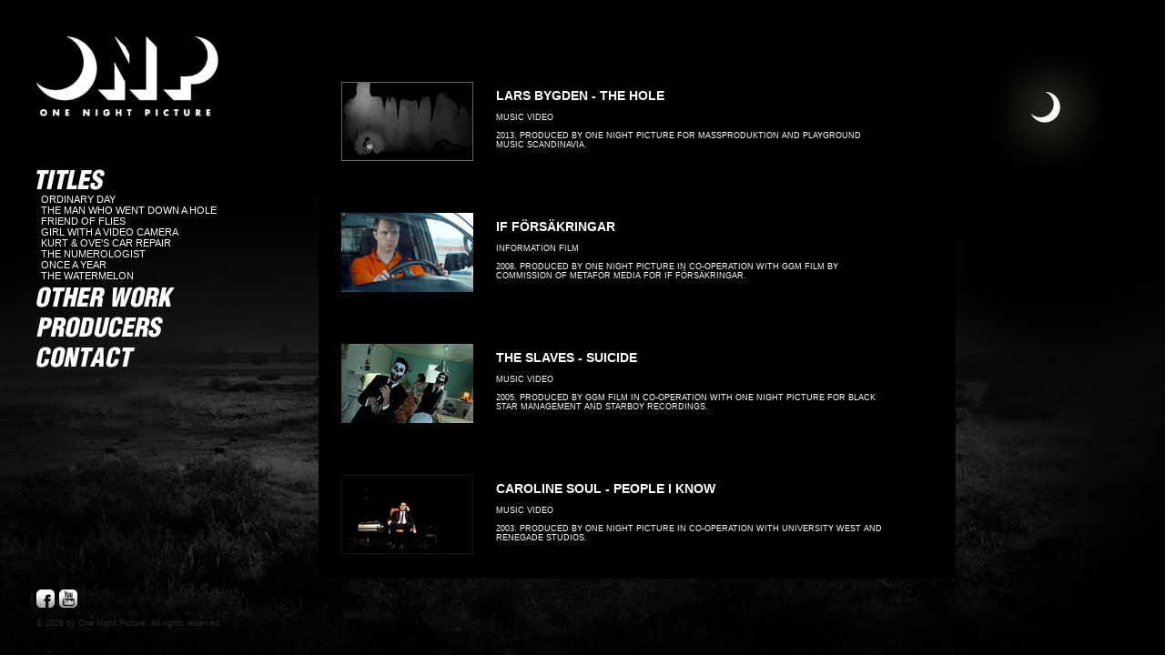

--- FILE ---
content_type: text/html; charset=UTF-8
request_url: http://onenightpicture.com/index.php?id=ow
body_size: 2272
content:
<!DOCTYPE html PUBLIC "-//W3C//DTD XHTML 1.0 Strict//EN" 

"http://www.w3.org/TR/xhtml1/DTD/xhtml1-strict.dtd">



<html xmlns="http://www.w3.org/1999/xhtml" xml:lang="en" lang="en">



<head>



	<title>One Night Picture</title>

	<meta http-equiv="Content-Type" content="text/html;charset=utf-8" />

	<meta name="description" content="Tonight´s picture." />

	<meta name="keywords" content="One night picture,onp,Vattenmelonen,The Watermelon,Tjejen med videokameran,Girl with a video camera,Kurt &amp; Oves Bilservice,Kurt &amp; Ove´s car repair,Numerologen,The Numerologist,Kristofer Henell,Erika Malmgren,Mattias Mouritsen,Gorki Glaser-Müller,Axel Petersén,Sofia Pekkari,Josefin Ljungman,Gonzalo Del Rio,Jonas Hellman Driessen,Jonas Malmsjö,Inger Nilsson,Elisabeth Wernesjö,Claudio Salgado,Pamela Cortés Bruna,Charlotta Tengroth,Ola Magnestam,Joakim Jalin,Erika von Weissenberg,Lars Carlsson,Jorge Alcaide,The Slaves,Caroline Soul,Jan Alvermark,Film i väst,La sandía" />

	<link rel="SHORTCUT ICON" href="img/onp.ico" />

	<link rel="stylesheet" type="text/css" href="styles/styles.css" media="screen" />

	<link rel="stylesheet" type="text/css" href="styles/slideshow.css" media="screen" />

	<link rel="stylesheet" type="text/css" href="css/milkbox/milkbox.css" media="screen" />

	<script type="text/javascript" src="js/mootools.js"></script>

	<script type="text/javascript" src="js/slideshow.js"></script>

	<script type="text/javascript" src="js/mootools-1.2.1-core-yc.js"></script>

	<script type="text/javascript" src="js/mootools-1.2-more.js"></script>

	<script type="text/javascript" src="js/milkbox.js"></script>





<script type="text/javascript">		

		//<![CDATA[

		  window.addEvent('domready', function(){

		    var data = {

		      '1.jpg': { caption: '' }, 
				  
		      '5.jpg': { caption: '' }, 

		      '2.jpg': { caption: '' }, 

		      '3.jpg': { caption: '' }, 

		      '4.jpg': { caption: '' },
		
		      '6.jpg': { caption: '' }

		    };

		    var myShow = new Slideshow('show', data, {controller: false, height: 91, hu: 'images/', thumbnails: false, width: 241});

		  });

		//]]>

</script>



	

<!--[if lt IE 7.]>

<script defer type="text/javascript" src="js/pngfix.js"></script>

<![endif]-->	





</head>



<body>



		<div id="logo">

	

			<a href="index.php" class="imglink"><img src="img/logo.png" alt="" /></a>



		</div>

		

		<div class="menu">

		

			<div class="headline"><img src="img/title.png" alt="" /></div>

			<div class="sub"><a href="index.php?id=od">ORDINARY DAY</a><br /></div>

			<div class="sub"><a href="index.php?id=hole">THE MAN WHO WENT DOWN A HOLE</a><br /></div>
            
            <div class="sub"><a href="index.php?id=fof">FRIEND OF FLIES</a><br /></div>

			<div class="sub"><a href="index.php?id=girl">GIRL WITH A VIDEO CAMERA</a><br /></div>

			

			<div class="sub"><a href="index.php?id=kurt">KURT &amp; OVE'S CAR REPAIR</a><br /></div>

			

			<div class="sub"><a href="index.php?id=numero">THE NUMEROLOGIST</a><br /></div>
			<div class="sub"><a href="index.php?id=onceayear">ONCE A YEAR</a><br /></div>



			<div class="sub"><a href="index.php?id=water">THE WATERMELON</a><br /></div>

			<div class="headline"><a href="index.php?id=ow" class="imglink"><img src="img/ow.png" alt="" /></a></div>

			<div class="headline"><a href="index.php?id=produc" class="imglink"><img src="img/prod.png" alt="" /></a></div>

			<div class="headline"><a href="index.php?id=contact" class="imglink"><img src="img/contact.png" alt="" /></a></div>


		</div>

			<div id="social">

<div style="float:left; padding-right:5px;"><a class="imglink" href="http://www.facebook.com/onenightpicture" target="_blank"><img src="img/facebook_28x28.png" alt="Facebook" width="20px" height="20px" border="0"></a></div>

<div style="float:left;"><a class="imglink" href="http://www.youtube.com/user/OneNightPicture/videos" target="_blank"><img src="img/youtube_28x28.png" width="20px" height="20px" alt="Youtube" border="0"></a>
</div>




			</div>

	<div id="copyright">

© 2026
 by One Night Picture. All rights reserved.

	</div>
	
﻿<div class="wrapper_all">



<div class="wrapper_ow">

	<div class="left">
		<img class="fade" src="img/the_hole.jpg">
	</div>
	
	<div class="right">

		<h2>LARS BYGDEN - THE HOLE</h2>
		
		MUSIC VIDEO

		<br /><br />
		2013. PRODUCED BY ONE NIGHT PICTURE FOR MASSPRODUKTION AND PLAYGROUND MUSIC SCANDINAVIA.

		

	</div>



	
</div>


<div class="wrapper_ow">

	<div class="left">
		<img class="fade" src="img/if.jpg">
	</div>
	
	<div class="right">

		<h2>IF FÖRSÄKRINGAR</h2>
		
		INFORMATION FILM

		<br /><br />
		2008. PRODUCED BY ONE NIGHT PICTURE IN CO-OPERATION WITH GGM FILM BY COMMISSION OF METAFOR MEDIA FOR IF FÖRSÄKRINGAR.

		

	</div>



	
</div>




<div class="wrapper_ow">

	<div class="left">
		<img class="fade" src="img/suicide.jpg">
	</div>
	
	<div class="right">

		<h2>THE SLAVES - SUICIDE</h2>

		MUSIC VIDEO

		<br /><br />		
		2005. PRODUCED BY GGM FILM IN CO-OPERATION WITH ONE NIGHT PICTURE FOR BLACK STAR MANAGEMENT AND STARBOY RECORDINGS.

		

	</div>



	
</div>

<div class="wrapper_ow">

	<div class="left">
		<img class="fade" src="img/csoul.jpg">
	</div>
	
	<div class="right">

		<h2>CAROLINE SOUL - PEOPLE I KNOW</h2>
		
		MUSIC VIDEO

		<br /><br />		
2003. PRODUCED BY ONE NIGHT PICTURE IN CO-OPERATION WITH UNIVERSITY WEST AND RENEGADE STUDIOS.
		

	</div>



	
</div>




</div><script type="text/javascript">
var gaJsHost = (("https:" == document.location.protocol) ? "https://ssl." : "http://www.");
document.write(unescape("%3Cscript src='" + gaJsHost + "google-analytics.com/ga.js' type='text/javascript'%3E%3C/script%3E"));
</script>
<script type="text/javascript">
try {
var pageTracker = _gat._getTracker("UA-8371717-1");
pageTracker._trackPageview();
} catch(err) {}</script>
</body>
</html>	

--- FILE ---
content_type: text/css
request_url: http://onenightpicture.com/styles/styles.css
body_size: 1053
content:
body
{ 
	background:#000000 url('../img/bgalv.jpg') no-repeat;
	background-attachment:fixed;
	font-family:Arial,Helvetica;
	font-size:9px;
	color:#ffffff;	
	margin:0;
	padding:0;
}

h1 {text-decoration:overline;}
h2 {font-size:14px;}
h3 {font-size:10px;}
h4 {text-decoration:blink;}

img {
	border:0;
}

/* Text links*/

a:link {
	color: #ffffff; 
	background-color:#000000;
	text-decoration:none;
}

a:visited {
	color: #b0b0b0; 
	text-decoration:none;
}

a:hover {
	color: #000000;
	background-color:#ffffff;	
}

a:active {
	color: #4c4c4c
}

a.imglink {
background: none;
padding: 0;
}

/* Text style*/

p.txtspace {
	line-height: 140%;
	font-size:12px;
}

p.blue {
	color:#a6a6a6;
	font-size:13px;
	font-style: italic;
	font-family: serif;
}

/* The div that contains the logo*/

#logo {
	position:fixed;
	width:240px;
	padding-top:40px;
	padding-left:40px;
}

/* The div that contains the large image on startpage*/

#start {
	position:absolute;
	width:241px;
	top:312px;
	left:660px;
}

.wrapper_all {
	position:relative;
	left: 350px;
	top:50px;
	width:670px;
	height:100%;	
}

.wrapper_list {
	position:relative;
	left: 350px;
	top:130px;
	width:670px;	
}

.wrapper_contact{
	position:relative;
	left: 350px;
	top:238px;
	width:670px;
	height:100%;	
}

.wrapper_cont{
	position: relative;
	float: left;
	width: 650px;
	height:100%;
	background-color: #000000;	
}

.wrapper_ow{
	position: relative;
	padding:25px;
	float: left;
	width: 650px;
	height:auto;
	overflow:hidden;
	background-color: #000000;	
}


.left{
	position: relative;
	float: left;
	width: 145px;
	padding-top:5px;
}

.leftimg{
	position: relative;
	float: left;
	width: 145px;
	padding-top:62px;
	padding-left:25px;
	padding-bottom:25px;
}

.right{
	position: relative;
	float: left;
	padding-left:25px;
	width: 430px;
}

.left_contact{
	position: relative;
	float: left;
	width: 290px;
	padding-top:8px;
	padding-left:25px;
	padding-right:25px;
	padding-bottom:25px;
}

.right_contact{
	position: relative;
	float: right;
	padding-top:25px;
	padding-right:140px;
	padding-bottom:25px;
	width: 145px;
	font-size:8px;
	text-align: right;
}

.officeleft{
	position: relative;
	float: left;
	padding-left:25px;
	padding-right:70px;
	width: auto;
}

.officeright{
	position: relative;
	float: left;
	width: auto;
}

#wrapper{
	position:relative;
	padding-top:1px;
	padding-left:20px;
	padding-right:20px;
	margin-bottom:100px;
	left:380px;
	top:70px;
	background:#000000;
	width:475px;
	height:100%;
}

#headline{
	margin-left:25px;
	padding-top:5px;
}

#social{
	position:fixed;
	width:auto;
	left:40px;
	bottom:50px;
}

/* Copyright DIV*/



#copyright{
	position:fixed;
	width:auto;
	left:40px;
	bottom:30px;
	font-size:9px;
	color:#2f2f2f;
	background-color:#000000;
}



#startimg{
	position:relative;
	width:auto;
	height:auto;

}



.txt{

	

	width:475px;

	margin-top:10px;

	padding-bottom:10px;

}



.txt_contact{

	position:relative;



	width:auto;

	margin-left:25px;

	padding-bottom:10px;

}



.img_contact{

	position:relative;

	width:auto;



	margin-left:25px;

	padding-bottom:10px;

}



div.img

{

	position:relative;

	margin-bottom:25px;

}



/* The menu*/



.menu{

	position:fixed;

	margin-top:180px;

	padding-left:40px;

	height:auto;

}



.headline {

	width:250px;

	padding-bottom:2px;

	padding-top:6px;

}



.sub {

	width:246px;

	padding-left:5px;

	font-size:11px;

}



.container {
   position: relative;
   left:350px;
   top:50px;
   height:auto;
   overflow:hidden;
   width:650px;
   background:#000000;
   padding-bottom:25px;
}



.contact {
   position: relative;
   left:350px;
   top:50px;
   height: auto;
   width:650px;
   background:#000000;
}

.left-element {
   position: relative;
   float:left;
   width: 475px;
   margin-left:25px;
}



.right-element {

   position: relative;

   float:right;

   width: 100px;

   margin-right:25px;

}



--- FILE ---
content_type: text/css
request_url: http://onenightpicture.com/styles/slideshow.css
body_size: 745
content:
/**
Stylesheet: Slideshow.css
	CSS for Slideshow.

License:
	MIT-style license.

Copyright:
	Copyright (c) 2008 [Aeron Glemann](http://www.electricprism.com/aeron/).
*/

.slideshow{
	display:block;
	position:relative;
	z-index:0;
	}
	
.slideshow-images{
	display:block;
	overflow:hidden;
	position:relative;
	}
	
.slideshow-images img{
	display:block;
	position:absolute;
	z-index:1;
	}
	
.slideshow-images{
	height:91px;
	width:241px;
	}
	
.slideshow-images-visible{
	opacity:1;
	}
	
.slideshow-images-prev{
	opacity:0;
	}
	
.slideshow-images-next{
	opacity:0;
	}
	
.slideshow-images img{
	float:left;
	left:0;
	top:0;
	}
	
.slideshow{
	height:91px;
	margin:0 auto;
	width:241px;
	}
	
.slideshow a img{
	border:0;
	}
	
.slideshow-captions{
	background:#000;
	bottom:0;
	color:#FFF;
	font:normal 12px/22px Arial,sans-serif;
	left:0;
	overflow:hidden;
	position:absolute;
	text-indent:10px;
	width:100%;
	z-index:10000;
	}
	
.slideshow-captions-hidden{
	height:0;
	opacity:0;
	}
	
.slideshow-captions-visible{
	height:22px;
	opacity:.7;
	}
	
.slideshow-controller{
	background:url(controller.png) no-repeat;
	height:42px;
	left:50%;
	margin:-21px 0 0 -119px;
	overflow:hidden;
	position:absolute;
	top:50%;
	width:238px;
	z-index:10000;
	}
	
.slideshow-controller *{
	margin:0;
	padding:0;
	}
	
.slideshow-controller-hidden{
	opacity:0;
	}
	
.slideshow-controller-visible{
	opacity:1;
	}
	
.slideshow-controller a{
	cursor:pointer;
	display:block;
	height:18px;
	overflow:hidden;
	position:absolute;
	top:12px;
	}
	
.slideshow-controller a.active{
	background-position:0 18px;
	}
	
.slideshow-controller li{
	list-style:none;
	}
	
.slideshow-controller li.first a{
	background-image:url(controller-first.gif);
	left:33px;
	width:19px;
	}
	
.slideshow-controller li.last a{
	background-image:url(controller-last.gif);
	left:186px;
	width:19px;
	}
	
.slideshow-controller li.next a{
	background-image:url(controller-next.gif);
	left:145px;
	width:28px;
	}
	
.slideshow-controller li.pause a{
	background-image:url(controller-pause.gif);
	left:109px;
	width:20px;
	}
	
.slideshow-controller li.play a{
	background-position:20px 0;
	}
	
.slideshow-controller li.play a.active{
	background-position:20px 18px;
	}
	
.slideshow-controller li.prev a{
	background-image:url(controller-prev.gif);
	left:65px;
	width:28px;
	}
	
.slideshow-loader{
	height:28px;
	right:0;
	position:absolute;
	top:0;
	width:28px;
	z-index:10001;
	}
	
.slideshow-loader-hidden{
	opacity:0;
	}
	
.slideshow-loader-visible{
	opacity:1;
	}
	


	


--- FILE ---
content_type: text/javascript
request_url: http://onenightpicture.com/js/milkbox.js
body_size: 6945
content:
/*
	Milkbox v2.2 - required: mootools.js v1.2.1 core + more: Assets
		
	by Luca Reghellin (http://www.reghellin.com) January 2009, MIT-style license.
	Inspiration Lokesh Dhakar (http://www.lokeshdhakar.com/projects/lightbox2/)
	AND OF COURSE, SPECIAL THANKS TO THE MOOTOOLS DEVELOPERS
*/

var Milkbox = new Class({

	Implements:[Options,Events],
	
	options:{//set all the options here
		overlayOpacity:0.7,
		topPosition:50,
		initialWidth:250,
		initialHeight:250,
		canvasBorderWidth:'0px',
		canvasBorderColor:'#000000',
		canvasPadding:'0px',
		resizeDuration:500,
		resizeTransition:'sine:in:out',/*function (ex. Transitions.Sine.easeIn) or string (ex. 'bounce:out')*/
		autoPlay:false,
		autoPlayDelay:7,
		removeTitle:false,
		onXmlGalleries:$empty,
		onClosed:$empty,
		onFileReady:$empty
	},
	
	initialize: function(options){
		
		this.setOptions(options);
		this.autoPlayBkup = { autoPlayDelay:this.options.autoPlayDelay, autoPlay:this.options.autoPlay };
		this.fullOptionsBkup = {};
		this.galleries = [];
		this.families = [];
		this.xmlFiles = [];
		this.loadedImages = [];//to check the preloaded images
		this.currentFile = null;
		this.currentIndex = null;
		this.currentGallery = null;
		this.currentRequest = null;
		this.currentResponse = null;
		
		this.mode = null;//'singleFile','fileGallery'
		this.closed = true;
		this.busy = true;//to control keyboard and autoplay events
		this.paused = true;
		this.fileReady = false;//to prevent overlapping loadFile calls via next_prev_aux()
		this.eventsok = false;
		this.first = true;//true if it's the first file since it opened 
		
		this.intObj = null;
		
		this.formtags = null;
		this.prepareGalleries();
		//if no galleries, stop here and prevent extra memory usage.
		//so you can keep milkbox in every page of a site.
		if(this.galleries.length == 0){ return; };
				
		this.initMilkbox();
		this.saveOptions();//then use restoreOptions()
	},//end init
	
	initMilkbox:function(){

		this.prepareHTML();
		this.prepareEffects();
		this.prepareEvents();
		
		this.formtags = $$('select','textarea');
		this.activated = true;
	},
	
	/* ****** SHOW/HIDE ****** */
	
	//runs only 1 time per gallery
	openMilkbox:function(gallery,index){

		this.closed = false;
		
		if(this.formtags.length != 0){ this.formtags.setStyle('display','none') };

		this.overlay.setStyles({ 'top': -$(window).getScroll().y,'height':$(window).getScrollSize().y+$(window).getScroll().y });
		this.center.setStyle('top',$(window).getScroll().y+this.options.topPosition);

		this.currentGallery = gallery;
		this.currentIndex = index;
		this.overlay.tween('opacity',this.options.overlayOpacity);//onComplete: center.tween opacity
		
		if(gallery.length == 1){
			this.mode = 'singleFile';
			this.loadFile(gallery[index],index);
		} else {
			this.mode = 'fileGallery';
			var playpauseWidth = 0;
			//interface
			$$(this.prev, this.next, this.count).setStyle('display','block');
			if(this.options.autoPlay){ 
				this.playpause.setStyle('display','block');
				var playpauseWidth = this.playpause.getSize().x;
			}
			var border = this.center.getStyle('border-right-width').toInt();//border-right is just ok for design purposes..
			var navWidth = this.prev.getSize().x+this.next.getSize().x+this.close.getSize().x+playpauseWidth+border;
			this.navigation.setStyle('width',navWidth);
			this.description.setStyle('margin-right',navWidth);
			//files
			var next = (index != gallery.length-1) ? gallery[index+1] : gallery[0];
			var prev = (index != 0) ? gallery[index-1] : gallery[gallery.length-1];
			var preloads = (prev == next) ? [prev] : [prev,next]; //if gallery.length == 2, then prev == next
						
			this.loadFile(gallery[index],preloads);
		}//end else
	},
	
	loadFile:function(fileObj,preloads){
		this.fileReady = false;
		var swf = this.checkFileType(fileObj,'swf');
		if(!swf){ 
			if(!this.loadedImages.contains(fileObj.retrieve('href'))){ this.center.addClass('mbLoading'); } 
			this.loadImage(fileObj.retrieve('href'));
		} else {
			this.loadSwf(fileObj);
		}
		
		if(preloads){ this.preloadFiles(preloads); }
	},
	
	preloadFiles:function(preloads){
		preloads.each(function(fileObj,index){
			var swf = this.checkFileType(fileObj.retrieve('href'),"swf");
			if(!swf){ this.preloadImage(fileObj.retrieve('href')); }
		},this);
	},
	
	loadImage:function(file){
		var imageAsset = new Asset.image(file, { onload:function(img){
			if(!this.loadedImages.contains(file)){ this.loadedImages.push(file); };//see next/prev events
			this.currentFile = img;
			this.loadAux(this.currentFile);
		}.bindWithEvent(this)});
	},
	
	preloadImage:function(file){
		if(!this.loadedImages.contains(file)){
			var imageAsset = new Asset.image(file, { onload:function(img){
					this.loadedImages.push(file);
			}.bindWithEvent(this)});
		}
	},
	

	loadSwf:function(swf){

		var swfObj = new Swiff(swf.retrieve('href'),{
			width:swf.retrieve('width').toInt(),
			height:swf.retrieve('height').toInt(),
			params:{ wMode:'opaque', swLiveConnect:'false' }
		});
		
		this.currentFile = swfObj;
		this.loadAux(swf);
	},
	
	loadAux:function(file){
		this.fileReady = true; //the file is loaded and ready to be showed (see next_prev_aux())
		this.fireEvent('fileReady');
		$$(this.description,this.navigation).setStyle('visibility','hidden');
		this.navigation.setStyle('height','');//reset the height setted in center.morph.onComplete
		$$(this.next,this.prev,this.close).setStyle('backgroundPosition','0 0');
		this.showFile(file);
	},
	
	
	showFile:function(file){
 		
 		if(this.closed){ return; };//if you close the Milkbox and an onload event is still running
 		
 		var fileSize = new Hash();
 		var targetSize = {};
 		var b = null;
 		var p = null;
 		if(this.options.canvasBorderWidth.toInt() != 0 && this.canvas.getStyle('borderWidth').toInt() == 0){
 			b = this.options.canvasBorderWidth + ' solid ' + this.options.canvasBorderColor;
 			this.canvas.setStyle('border',b);
 		}
 		
 		if(this.options.canvasPadding.toInt() != 0 && this.canvas.getStyle('padding').toInt() == 0){
 			p = this.options.canvasPadding;
 			this.canvas.setStyle('padding',p);
 		}
 		
 		var canvasSize = this.canvas.getSize();
 		var canvasAddSize = this.canvas.getStyle('borderWidth').toInt()*2 + this.canvas.getStyle('padding').toInt()*2;
 		this.canvas.setStyles({'opacity':0, 'width':'', 'height':''});
 		
 		if(!file.retrieve('width')){//is an image file
 			fileSize = fileSize.extend(file.getProperties('width','height')).map(function(item, index){ return item.toInt(); });
 		} else {//is an swf file
 			fileSize.extend({ 'height':file.retrieve('height').toInt(), 'width':file.retrieve('width').toInt() });
 		}

 		var centerSize = new Hash(this.center.getStyles('width','height')).map(function(item, index){ return item.toInt(); });

 		if(fileSize.width != centerSize.width){ 
 			targetSize.width = fileSize.width + canvasAddSize;
 			targetSize.marginLeft = -(targetSize.width/2).round();
 		}
 		 		
 		var gap = (canvasSize.y-canvasAddSize > 0) ? centerSize.height - canvasSize.y : 0; 

 	   targetSize.height = fileSize.height + canvasAddSize + gap;
 	   
		//so nav doesn't move when you click next/prev
		this.canvas.setStyles({'width':fileSize.width, 'height':fileSize.height});

 		this.center.removeClass('mbLoading');
 		
 		var d = 0;
 		if(this.first){ d = 500; this.first = false; }
 		(function(){ this.center.morph(targetSize); }).delay(d,this)//onComplete: show all items
	},

	
	//{ gallery:'gall1', index:2, autoplay:true, delay:7 }
	showGallery:function(opt){
		if(!opt || !opt.gallery){ return; }
		var fileIndex = ($chk(opt.index)) ? opt.index : 0;
		var g = this.getGallery(opt.gallery);
		var auto = false;
		var d;
		if(opt.autoplay || (g['options'] && g['options'].autoplay)){ auto = true; }
		if(g != -1 && !this.opened){
			if(auto){
				d = (opt && opt.delay) ? opt.delay : (g['options'] && g['options'].delay) ? g['options'].delay : this.autoPlayDelay;
				this.startAutoPlay({ gallery:g, index:fileIndex, delay:d });
			} else {
				this.openMilkbox(g,fileIndex);
			}
		}
	},
	
	/* ******* XML/AJAX ******* */

	addGalleries:function(xmlfile){
		this.currentRequest = new Request({
			method:'get',
			autoCancel:true,
			url:xmlfile,
			onRequest:function(){
				//placeholder
			}.bindWithEvent(this),
			onSuccess:function(text,xml){
				var t = text.replace(/(<a.+)\/>/gi,"$1></a>");
				this.setGalleries(new Element('div',{ html:t }),xmlfile);
			}.bindWithEvent(this),
			onFailure:function(transport){ alert('Milkbox :: addGalleries: XML file path error or local Ajax test: please test addGalleries() on-line'); }
		});
		
		this.currentRequest.send();
	},
	
	setGalleries:function(container,xmlfile){
		if(!this.xmlFiles.contains(xmlfile)){ this.xmlFiles.push(xmlfile); }
		var c = container;
		var galleries = c.getElements('.gallery');
		var links = [];
		var aplist = [];
		galleries.each(function(gallery,i){
						
			var obj = { 
				gallery:gallery.getProperty('name'), 
				autoplay:Boolean(gallery.getProperty('autoplay')),
				delay:Number(gallery.getProperty('delay'))
			}
			
			var l = gallery.getChildren('a');
			var lx = l.map(function(link){ return link.setProperty('rel','milkbox['+obj.gallery+']'); });
			links.push(lx);
			if(obj.autoplay){ aplist.push(obj); }
		});
		
		this.prepareGalleries(links.flatten());
		this.setAutoPlay(aplist);
		
		if(!this.activated){ this.initMilkbox(); }
		
		this.fireEvent('xmlGalleries');
	},
	
	
	
	/* ****** UTILS ****** */
	
	checkFileType:function(file,type){
		var href = null;
		if($type(file) != 'string'){ href = file.retrieve('href'); } 
		else{ href = file; }
		var regexp = new RegExp("\.("+type+")$","i");
		return href.split('?')[0].test(regexp);
	},
	
	getGallery:function(gallery){
		var f = null;
		if(gallery.test(/^milkbox/i)){
			f = this.families;
		} else {
			f = this.families.map(function(item){
				var trimmed = item.trim();
				var name = trimmed.slice(0,trimmed.length).substr(8);
				var cleanName = name.replace(/(.+)]$/,"$1");
				return cleanName;
			});
		}
		var i = f.indexOf(gallery);
		var g = (i != -1) ? this.galleries[i] : i;
		return g;
	},
	
	setFileProps:function(fileObj,propString){
		var s = propString.split(',');
		s.each(function(p,i){
			var clean = p.trim().split(':');
			fileObj.store(clean[0].trim(),clean[1].trim())
		},this);
	},
	
	changeOptions:function(obj){
		if(!obj){ return; }
		this.setOptions(obj);
 		this.center.get('morph').setOptions({ transition:this.options.resizeTransition,  duration:this.options.resizeDuration });
	},
	
	saveOptions:function(obj){
		if($chk(obj)){
			this.fullOptionsBkup = obj;
		} else {
			this.fullOptionsBkup = this.options;
		}
	},
	
	restoreOptions:function(){
		this.setOptions(this.fullOptionsBkup);
 		b = this.options.canvasBorderWidth + ' solid ' + this.options.canvasBorderColor;
 		this.canvas.setStyles({ 'border':b, 'padding':this.options.canvasPadding});
 		this.center.get('morph').setOptions({ transition:this.options.resizeTransition,  duration:this.options.resizeDuration });
	},
	
	reloadGalleries:function(){
		this.galleries = [];
		this.families = [];
		//re-check for tags
		this.formtags = $$('select','textarea');
		
		//reload standard galleries
		this.prepareGalleries();		
		this.setGalleriesEvents();
		
		if(this.xmlFiles.length == 0){ return; }
		//reload xmlGalleries
		this.xmlFiles.each(function(xmlfile,index){
			this.addGalleries(xmlfile);
		}.bind(this));
	},
	
	/* ****** AUTOPLAY ****** */
	
	//list:Array of objects or an object > [ { gallery:'gall1', autoplay:true, delay:6 } ]
	//to permanently define autoplay options for any gallery 
	setAutoPlay:function(list){
		var l = ($type(list) == 'object') ? [list] : list;
		l.each(function(item){
			var g = this.getGallery(item.gallery);
			if(g == -1){ return; }
			var a = (item.autoplay == true) ? item.autoplay : false;
			var d = ($chk(item.delay) && a) ? item.delay : this.options.autoPlayDelay;
			g['options'] = { autoplay:a, delay:d }
		},this);
	},
	
	startAutoPlay:function(opt){//opt: gallery, index, delay (in seconds)
		
		var g = -1;
		var i,d;
		if(opt && opt.gallery){
			if($type(opt.gallery) == 'array'){ g = opt.gallery }
			else if($type(opt.gallery) == 'string'){ 
				g = this.getGallery(opt.gallery);
			}
		}
		
		if(g == -1){ g = this.galleries[0]; }
		
		d = (opt && opt.delay && ($type(opt.delay) == 'number')) ? opt.delay*1000 : (g['options'] && g['options'].delay) ? g['options'].delay*1000 : this.options.autoPlayDelay*1000;
		i = (opt && opt.index && ($type(opt.index) == 'number')) ? opt.index : 0;
		if(d < this.options.resizeDuration*2){ d = this.options.resizeDuration*2 };
		this.options.autoPlayDelay = d/1000;//save autoPlayDelay because now it is customized
		
		if(!this.options.autoPlay){ this.setOptions({ autoPlay:true, autoPlayDelay:this.options.autoPlayDelay }); }
		
		if(this.closed){ 
			this.openMilkbox(g,i); 
			if(this.mode != 'fileGallery'){ return; }
			this.addEvent('fileReady',function(){
				//wait until the first file is loaded
				this.intObj = this.next_prev_aux.periodical(d,this,[null,'next']);
				this.removeEvents('fileReady');
			}.bindWithEvent(this));
		} else {
			if(!this.closed){ this.next_prev_aux(null,'next'); }
			this.intObj = this.next_prev_aux.periodical(d,this,[null,'next']);
		}

		this.paused = false;
	},
	
	stopAutoPlay:function(){
		if(this.intObj){ $clear(this.intObj); this.intObj = null; }
		this.playpause.setStyle('backgroundPosition','0 -44px');
		this.paused = true;
	},
	
	
	/* ****** INIT/CLOSE ****** */
	
	setGalleriesEvents:function(){
		this.galleries.each(function(gallery){
		
			$$(gallery).addEvent('click',function(e){
				var button=($(e.target).match('a')) ? $(e.target) : $(e.target).getParent('a');
				e.preventDefault();
				
				var g = this.getGallery(button.rel);
				if(g.options && g.options.autoplay){
					this.setOptions({ autoPlay:g.options.autoplay, autoPlayDelay:g.options.delay });
				}

				if(this.options.autoPlay){
					this.startAutoPlay({ gallery:gallery, index:gallery.indexOf(button) });
				} else { 
					this.openMilkbox(gallery, gallery.indexOf(button)); 
				}
				
			}.bindWithEvent(this));
		},this);
	},
	
	//all the main events
	prepareEvents:function(xml){
	
		//galleries
		this.setGalleriesEvents();
		
		//next, prev, see next_prev_aux()
		this.next.addEvent('click',this.next_prev_aux.bindWithEvent(this,'next'));
		this.prev.addEvent('click',this.next_prev_aux.bindWithEvent(this,'prev'));
		
		
		//css hover doesn't work in ie6, so I must do it via js...
		$$(this.next,this.prev,this.close).addEvents({
			'mouseover':function(){ this.setStyle('backgroundPosition','0 -22px'); },
			'mouseout':function(){ this.setStyle('backgroundPosition','0 0'); }
		});

		//keyboard next/prev/close
		$(window.document).addEvent('keydown',function(e){
			if(this.mode != 'fileGallery' || this.busy == true){ return; }
			if(e.key == 'right' || e.key == 'space'){ this.next_prev_aux(e,'next'); }
			else if(e.key == 'left'){ this.next_prev_aux(e,'prev'); }
			else if(e.key == 'esc'){ this.closeMilkbox(); }
		}.bindWithEvent(this));
		
		//playpause for autoPlay
		this.playpause.addEvents({
				'mouseover':function(e){ 
					if(this.paused == false){ this.playpause.setStyle('backgroundPosition','0 -22px'); } 
					else { this.playpause.setStyle('backgroundPosition','0 -66px'); }
				}.bindWithEvent(this),
				'mouseout':function(){ 
					if(this.paused == false){ this.playpause.setStyle('backgroundPosition','0 0'); } 
					else { this.playpause.setStyle('backgroundPosition','0 -44px'); }
				}.bindWithEvent(this),
				'click':function(){
					if(this.paused == false){ 
						this.stopAutoPlay();
						this.paused = true;
						this.playpause.setStyle('backgroundPosition','0 -66px');
					} else {
						var d = (this.currentGallery.options && this.currentGallery.options.delay) ? this.currentGallery.options.delay : this.options.autoPlayDelay;
						this.startAutoPlay({gallery:this.currentGallery, index:this.currentIndex+1, delay:d });
						this.paused = false;
						this.playpause.setStyle('backgroundPosition','0 0');
					}
				}.bindWithEvent(this)
		});
		
		//overlay
		this.overlay.get('tween').addEvent('onComplete',function(){
			if(this.overlay.getStyle('opacity') == this.options.overlayOpacity){ 
				this.center.tween('opacity',1);
			} else if(this.overlay.getStyle('opacity') == 0) {
				this.overlay.setStyles({'height':0,'top':''});
			};
		}.bindWithEvent(this));
		
		//center
		this.center.get('morph').addEvent('onComplete',function(){
			
			 if($type(this.currentFile) == "element"){//is image file
				this.canvas.grab(this.currentFile);
			 } else {//object: is swf file
			 	(function(){ this.canvas.grab(this.currentFile); }).delay(500,this);
			 }
 			 
			 this.canvas.tween('opacity',1);
			 			 
			 var d = (!(this.mode == 'showThisImage')) ? this.currentGallery[this.currentIndex].retrieve('title') : this.specialDescription;
			 if($chk(d)){ this.description.innerHTML = d; };
			 
			 if(this.mode == 'fileGallery'){ 
			 	this.count.appendText((this.currentIndex+1)+' of '+this.currentGallery.length); 
			 }
			 
			 var currentCenterHeight = this.center.getStyle('height').toInt();
			 
			 this.navigation.setStyle('height',this.bottom.getStyle('height').toInt());//to have the right-border height == total bottom height
			 var bottomSize = this.bottom.getSize().y;
			 
			 //after the 1st time, currentCenterHeight is always > this.canvas.getSize().y
			 var targetOffset = (currentCenterHeight > this.canvas.getSize().y) ? (this.bottom.getSize().y+this.canvas.getSize().y)-currentCenterHeight : bottomSize;
				
			 this.bottom.setStyle('display','none');//to avoid rendering problems during setFinalHeight

			 this.center.retrieve('setFinalHeight').start(currentCenterHeight,currentCenterHeight+targetOffset);
			/**/
		}.bindWithEvent(this));
		
		this.center.retrieve('setFinalHeight').addEvent('onComplete',function(){
			this.bottom.setStyles({'visibility':'visible','display':'block'});
			$$(this.description,this.navigation).setStyle('visibility','visible');
			//reset overlay height based on position and height
			var scrollSize = $(window).getScrollSize().y;
			var scrollTop = $(window).getScroll().y;
			
			this.overlay.setStyles({'height':scrollSize+scrollTop, 'top':-scrollTop });
			this.busy = false;
		}.bindWithEvent(this));
		
		//reset overlay height and position onResize
		window.addEvent('resize',function(){
			if(this.overlay.getStyle('opacity') == 0){ return; };//resize only if visible
			var scrollSize = $(window).getScrollSize().y;
			var scrollTop = $(window).getScroll().y;
			this.overlay.setStyles({ 'height':scrollSize+scrollTop,'top':-scrollTop });
		}.bindWithEvent(this));

		//close
		$$(this.overlay,this.close).addEvent('click',function(){ this.closeMilkbox(); }.bindWithEvent(this));
		
		//check
		this.eventsok = true;
	},
	
	next_prev_aux:function(e,direction){
		
		if(e){ 
			e.preventDefault();
			this.stopAutoPlay();
		} else { 
			//if there's no event obj, than this is called by autoPlay()
			if(this.busy || !this.fileReady){ return; }//stop autoplay()
		}

		this.busy = true; //for keyboard and autoplay
		
		var backupIndex = this.currentIndex;
		
		if(direction == "next"){
			var i= (this.currentIndex != this.currentGallery.length-1) ? this.currentIndex += 1 : this.currentIndex = 0;
			var _i= (this.currentIndex != this.currentGallery.length-1) ? this.currentIndex + 1 : 0;
		} else {
			var i= (this.currentIndex != 0) ? this.currentIndex -= 1 : this.currentIndex = this.currentGallery.length-1;
			var _i= (this.currentIndex != 0) ? this.currentIndex - 1 : this.currentGallery.length-1;		
		};
		
		this.canvas.empty();
		this.description.empty();
		this.count.empty();

		this.loadFile(this.currentGallery[i],[this.currentGallery[_i]]);
	},
	
	prepareEffects:function(){
		this.overlay.set('tween',{ duration:'short',link:'cancel' });
		this.center.set('tween',{ duration:'short',link:'chain' });
		this.center.set('morph',{ duration:this.options.resizeDuration,link:'chain',transition:this.options.resizeTransition });
		this.center.store('setFinalHeight',new Fx.Tween(this.center,{property:'height',duration:'short'}));
		this.canvas.set('tween',{ link:'chain' });
	},
	
	prepareGalleries:function(responseElements){
		var milkbox_a = [];
		var gIndex;
		var a_tags = (responseElements) ? responseElements : $$('a');
				
		a_tags.each(function(a){
			//test 'milkbox' and link extension, and collect all milkbox links
			if(a.rel && a.rel.test(/^milkbox/i) && a.href.split('?')[0].test(/\.(gif|jpg|jpeg|png|swf)$/i)){
				if(a.rel.length>7 && !this.families.contains(a.rel)){ this.families.push(a.rel); };
				milkbox_a.push(a);
			}
		},this);

		//create an array of arrays with all galleries
		milkbox_a.each(function(a){
			$(a).store('href',a.href);
			$(a).store('rel',a.rel);
			$(a).store('title',a.title);
			if(this.checkFileType(a.href,"swf")){ this.setFileProps($(a),a.rev); }

			if(this.options.removeTitle){ $(a).removeProperty('title'); }
			if(a.rel.length > 7){
				this.families.each(function(f,i){
					if(a.rel == f){
						var gMounted = false;
						var index;
						this.galleries.each(function(g,k){
							if(g[0].rel == f){ 
								gMounted = true;
								index = k;
								return;
							}
						});
						
						if(gMounted == true){ this.galleries[index].push($(a)); } 
						else { this.galleries.push([$(a)]); }
					};
				},this);
			} else { this.galleries.push([$(a)]); };
		},this);
		
		//console.log(this.galleries);
	},
		
	prepareHTML:function(){		
		
		this.overlay = new Element('div', { 'id':'mbOverlay','styles':{ 'opacity':0,'visibility':'visible','height':0,'overflow':'hidden' }}).inject($(document.body));
		
		this.center = new Element('div', {'id':'mbCenter', 'styles':{'width':this.options.initialWidth,'height':this.options.initialHeight,'marginLeft':-(this.options.initialWidth/2),'opacity':0 }}).inject($(document.body));
		this.canvas = new Element('div', {'id':'mbCanvas'}).inject(this.center);
		
		this.bottom = new Element('div',{'id':'mbBottom'}).inject(this.center).setStyle('visibility','hidden');
		this.navigation = new Element('div',{'id':'mbNavigation'}).setStyle('visibility','hidden');
		this.description = new Element('div',{'id':'mbDescription'}).setStyle('visibility','hidden');

		this.bottom.adopt(this.navigation, this.description, new Element('div',{'class':'clear'}));
		
		this.close = new Element('a',{'id':'mbCloseLink'});
		this.next = new Element('a',{'id':'mbNextLink'});
		this.prev = new Element('a',{'id':'mbPrevLink'});
		this.playpause = new Element('a',{'id':'mbPlayPause'});
		this.count = new Element('span',{'id':'mbCount'});
		
		$$(this.next, this.prev, this.count, this.playpause).setStyle('display','none');
		
		this.navigation.adopt(this.close, this.next, this.prev, this.playpause, new Element('div',{'class':'clear'}), this.count);
	},
	
	closeMilkbox:function(){
		this.cancelAllEffects();
		this.stopAutoPlay();
		this.setOptions(this.autoPlayBkup);

		this.currentFile = null;
		this.currentIndex = null;
		this.currentGallery = null;
		this.currentRequest = null;
		this.currentResponse = null;
 		
		$$(this.prev, this.next, this.playpause, this.count).setStyle('display','none');
		this.playpause.setStyle('backgroundPosition','0 0');
		var border = this.center.getStyle('border-right-width').toInt();
		var navWidth = this.close.getSize().x+border;
		this.navigation.setStyles({'width':navWidth,'height':'','visibility':'hidden'});
		this.description.setStyle('margin-right',navWidth);
		this.description.empty();
		this.bottom.setStyles({'visibility':'hidden','display':''});
		
   	this.canvas.setStyles({'opacity':0, 'width':'', 'height':''});
 		this.canvas.empty();
 		
 		this.count.empty();
		
		this.center.setStyles({'opacity':0,'width':this.options.initialWidth,'height':this.options.initialHeight,'marginLeft':-(this.options.initialWidth/2)});
		this.overlay.tween('opacity',0);//see onComplete in prepareEvents() 
		
		if(this.formtags.length != 0){ this.formtags.setStyle('display','') };
		
		this.mode = null;
		this.closed = true;
		this.first = true;
		this.fileReady = false;
		this.fireEvent('closed');
	},
	
	cancelAllEffects:function(){
		this.overlay.get('tween').cancel();
		this.center.get('morph').cancel();
		this.center.get('tween').cancel();
		this.center.retrieve('setFinalHeight').cancel();
		this.canvas.get('tween').cancel();
	}
	
});//END MILKBOX;

window.addEvent('domready', function(){ 
	milkbox = new Milkbox();
});


--- FILE ---
content_type: text/javascript
request_url: http://onenightpicture.com/js/slideshow.js
body_size: 4992
content:
/**
Script: Slideshow.js
	Slideshow - A javascript class for Mootools to stream and animate the presentation of images on your website.

License:
	MIT-style license.

Copyright:
	Copyright (c) 2008 [Aeron Glemann](http://www.electricprism.com/aeron/).

Dependencies:
	Mootools 1.2 Core: Fx.Morph, Fx.Tween, Selectors, Element.Dimensions.
	Mootools 1.2 More: Assets.
*/

Slideshow=new Class({Implements:[Chain,Events,Options],options:{captions:false,center:true,classes:[],controller:false,delay:2000,duration:750,fast:false,height:false,href:"",hu:"",linked:false,loader:{animate:["css/loader-#.png",12]},loop:true,match:/\?slide=(\d+)$/,overlap:true,paused:false,random:false,replace:[/(\.[^\.]+)$/,"t$1"],resize:"width",slide:0,thumbnails:false,transition:function(A){return -(Math.cos(Math.PI*A)-1)/2},width:false},initialize:function(C,F,L){this.setOptions(L);this.slideshow=$(C);if(!this.slideshow){return }this.slideshow.set("styles",{display:"block",position:"relative","z-index":0});var H=window.location.href.match(this.options.match);this.slide=(this.options.match&&H)?H[1].toInt():this.options.slide;this.counter=this.delay=this.transition=0;this.direction="left";this.paused=false;if(!this.options.overlap){this.options.duration*=2}var G=this.slideshow.getElement("a")||new Element("a");if(!this.options.href){this.options.href=G.get("href")||""}if(this.options.hu.length&&!this.options.hu.test(/\/$/)){this.options.hu+="/"}var K=["slideshow","first","prev","play","pause","next","last","images","captions","controller","thumbnails","hidden","visible","inactive","active","loader"];var J=K.map(function(N,M){return this.options.classes[M]||N},this);this.classes=J.associate(K);this.classes.get=function(){var O="."+this.slideshow;for(var N=0,M=arguments.length;N<M;N++){O+=("-"+this[arguments[N]])}return O}.bind(this.classes);if(!F){this.options.hu="";F={};var D=this.slideshow.getElements(this.classes.get("thumbnails")+" img");this.slideshow.getElements(this.classes.get("images")+" img").each(function(O,P){var Q=O.get("src");var N=O.get("alt")||O.get("title")||"";var M=O.getParent().get("href")||"";var R=D[P].get("src")||"";F[Q]={caption:N,href:M,thumbnail:R}})}var E=this.load(F);if(!E){return }this.events=$H({keydown:[],keyup:[],mousemove:[]});var B=function(M){switch(M.key){case"left":this.prev(M.shift);break;case"right":this.next(M.shift);break;case"p":this.pause();break}}.bind(this);this.events.keyup.push(B);document.addEvent("keyup",B);var C=this.slideshow.getElement(this.classes.get("images"));var I=(C)?C.empty():new Element("div",{"class":this.classes.get("images").substr(1)}).inject(this.slideshow);var A=I.getSize();this.height=this.options.height||A.y;this.width=this.options.width||A.x;I.set({styles:{display:"block",height:this.height,overflow:"hidden",position:"relative",width:this.width}});this.slideshow.store("images",I);this.a=this.image=this.slideshow.getElement("img")||new Element("img");this.a.set("styles",{display:"none",position:"absolute",zIndex:1});this.b=this.a.clone();[this.a,this.b].each(function(M){G.clone().grab(M).inject(I)});if(this.options.captions){this._captions()}if(this.options.controller){this._controller()}if(this.options.loader){this._loader()}if(this.options.thumbnails){this._thumbnails()}this._preload()},go:function(B,A){if((this.slide-1+this.data.images.length)%this.data.images.length==B||$time()<this.transition){return }$clear(this.timer);this.delay=0;this.direction=(A)?A:((B<this.slide)?"right":"left");this.slide=B;if(this.preloader){this.preloader=this.preloader.destroy()}this._preload(this.options.fast||this.paused)},first:function(){this.prev(true)},prev:function(A){var B=0;if(!A){if(this.options.random){if(this.showed.i<2){return }this.showed.i-=2;B=this.showed.array[this.showed.i]}else{B=(this.slide-2+this.data.images.length)%this.data.images.length}}this.go(B,"right")},pause:function(A){if($chk(A)){this.paused=(A)?false:true}if(this.paused){this.paused=false;this.delay=this.transition=0;this.timer=this._preload.delay(100,this);[this.a,this.b].each(function(B){["morph","tween"].each(function(C){if(this.retrieve(C)){this.get(C).resume()}},B)});if(this.options.controller){this.slideshow.getElement("."+this.classes.pause).removeClass(this.classes.play)}}else{this.paused=true;this.delay=Number.MAX_VALUE;this.transition=0;$clear(this.timer);[this.a,this.b].each(function(B){["morph","tween"].each(function(C){if(this.retrieve(C)){this.get(C).pause()}},B)});if(this.options.controller){this.slideshow.getElement("."+this.classes.pause).addClass(this.classes.play)}}},next:function(A){var B=(A)?this.data.images.length-1:this.slide;this.go(B,"left")},last:function(){this.next(true)},load:function(C){this.firstrun=true;this.showed={array:[],i:0};if($type(C)=="array"){this.options.captions=false;C=new Array(C.length).associate(C.map(function(G,F){return G+"?"+F}))}this.data={images:[],captions:[],hrefs:[],thumbnails:[]};for(image in C){var D=C[image]||{};var B=(D.caption)?D.caption.trim():"";var A=(D.href)?D.href.trim():((this.options.linked)?this.options.hu+image:this.options.href);var E=(D.thumbnail)?D.thumbnail.trim():image.replace(this.options.replace[0],this.options.replace[1]);this.data.images.push(image);this.data.captions.push(B);this.data.hrefs.push(A);this.data.thumbnails.push(E)}if(this.options.thumbnails&&this.slideshow.retrieve("thumbnails")){this._thumbnails()}if(this.slideshow.retrieve("images")){[this.a,this.b].each(function(F){["morph","tween"].each(function(G){if(this.retrieve(G)){this.get(G).cancel()}},F)});this.slide=this.transition=0;this.go(0)}return this.data.images.length},destroy:function(A){this.events.each(function(C,B){C.each(function(D){document.removeEvent(B,D)})});this.pause(1);if(this.options.loader){$clear(this.slideshow.retrieve("loader").retrieve("timer"))}if(this.options.thumbnails){$clear(this.slideshow.retrieve("thumbnails").retrieve("timer"))}this.slideshow.uid=Native.UID++;if(A){this.slideshow[A]()}},_preload:function(A){if(!this.preloader){this.preloader=new Asset.image(this.options.hu+this.data.images[this.slide],{onload:function(){this.store("loaded",true)}})}if(this.preloader.retrieve("loaded")&&$time()>this.delay&&$time()>this.transition){if(this.stopped){if(this.options.captions){this.slideshow.retrieve("captions").get("morph").cancel().start(this.classes.get("captions","hidden"))}this.pause(1);if(this.end){this.fireEvent("end")}this.stopped=this.end=false;return }this.image=(this.counter%2)?this.b:this.a;this.image.set("styles",{display:"block",height:"auto",visibility:"hidden",width:"auto",zIndex:this.counter});["src","height","width"].each(function(C){this.image.set(C,this.preloader.get(C))},this);this._resize(this.image);this._center(this.image);var B=this.image.getParent();if(this.data.hrefs[this.slide]){B.set("href",this.data.hrefs[this.slide])}else{B.erase("href")}if(this.data.captions[this.slide]){B.set("title",this.data.captions[this.slide].replace(/</g,"&lt;").replace(/>/g,"&gt;").replace(/"/g,"'"))}else{B.erase("title")}if(this.options.loader){this.slideshow.retrieve("loader").fireEvent("hide")}if(this.options.captions){this.slideshow.retrieve("captions").fireEvent("update",A)}if(this.options.thumbnails){this.slideshow.retrieve("thumbnails").fireEvent("update",A)}this._show(A);this._loaded()}else{if($time()>this.delay&&this.options.loader){this.slideshow.retrieve("loader").fireEvent("show")}this.timer=(this.paused&&this.preloader.retrieve("loaded"))?null:this._preload.delay(100,this,A)}},_show:function(B){if(!this.image.retrieve("morph")){var C=(this.options.overlap)?{duration:this.options.duration,link:"cancel"}:{duration:this.options.duration/2,link:"chain"};$$(this.a,this.b).set("morph",$merge(C,{onStart:this._start.bind(this),onComplete:this._complete.bind(this),transition:this.options.transition}))}var E=this.classes.get("images",((this.direction=="left")?"next":"prev"));var F=this.classes.get("images","visible");var A=(this.counter%2)?this.a:this.b;if(B){A.get("morph").cancel().set(E);this.image.get("morph").cancel().set(F)}else{if(this.options.overlap){A.get("morph").set(F);this.image.get("morph").set(E).start(F)}else{var D=function(G,H){this.image.get("morph").set(G).start(H)}.pass([E,F],this);E=this.classes.get("images",((this.direction=="left")?"prev":"next"));A.get("morph").set(F).start(E).chain(D)}}},_loaded:function(){this.counter++;this.delay=(this.paused)?Number.MAX_VALUE:$time()+this.options.duration+this.options.delay;this.direction="left";this.transition=(this.paused||this.options.fast)?0:$time()+this.options.duration;if(this.slide+1==this.data.images.length&&!this.options.loop&&!this.options.random){this.stopped=this.end=true}if(this.options.random){this.showed.i++;if(this.showed.i>=this.showed.array.length){var A=this.slide;if(this.showed.array.getLast()!=A){this.showed.array.push(A)}while(this.slide==A){this.slide=$random(0,this.data.images.length-1)}}else{this.slide=this.showed.array[this.showed.i]}}else{this.slide=(this.slide+1)%this.data.images.length}if(this.preloader){this.preloader=this.preloader.destroy()}this._preload()},_center:function(A){if(this.options.center){var B=A.getSize();A.set("styles",{left:(B.x-this.width)/-2,top:(B.y-this.height)/-2})}},_resize:function(B){if(this.options.resize){var D=this.preloader.get("height"),A=this.preloader.get("width");var E=this.height/D,C=this.width/A,F;if(this.options.resize=="length"){F=(E>C)?C:E}else{F=(E>C)?E:C}B.set("styles",{height:Math.ceil(D*F),width:Math.ceil(A*F)})}},_start:function(){this.fireEvent("start")},_complete:function(){if(this.firstrun&&this.options.paused){this.firstrun=false;this.pause(1)}this.fireEvent("complete")},_captions:function(){if(this.options.captions===true){this.options.captions={}}var B=this.slideshow.getElement(this.classes.get("captions"));var A=(B)?B.empty():new Element("div",{"class":this.classes.get("captions").substr(1)}).inject(this.slideshow);A.set({events:{update:function(D){var C=this.slideshow.retrieve("captions");var F=(this.data.captions[this.slide]==="");if(D){var G=(F)?"hidden":"visible";C.set("html",this.data.captions[this.slide]).get("morph").cancel().set(this.classes.get("captions",G))}else{var E=(F)?$empty:function(H){this.slideshow.retrieve("captions").set("html",this.data.captions[H]).morph(this.classes.get("captions","visible"))}.pass(this.slide,this);C.get("morph").cancel().start(this.classes.get("captions","hidden")).chain(E)}}.bind(this)},morph:$merge(this.options.captions,{link:"chain"})});this.slideshow.store("captions",A)},_controller:function(){if(this.options.controller===true){this.options.controller={}}var E=this.slideshow.getElement(this.classes.get("controller"));var A=(E)?E.empty():new Element("div",{"class":this.classes.get("controller").substr(1)}).inject(this.slideshow);var C=new Element("ul").inject(A);$H({first:"Shift + Leftwards Arrow",prev:"Leftwards Arrow",pause:"P",next:"Rightwards Arrow",last:"Shift + Rightwards Arrow"}).each(function(J,I){var G=new Element("li",{"class":(I=="pause"&&this.options.paused)?this.classes.play+" "+this.classes[I]:this.classes[I]}).inject(C);var H=this.slideshow.retrieve(I,new Element("a",{title:((I=="pause")?this.classes.play.capitalize()+" / ":"")+this.classes[I].capitalize()+" ["+J+"]"}).inject(G));H.set("events",{click:function(K){this[K]()}.pass(I,this),mouseenter:function(K){this.addClass(K)}.pass(this.classes.active,H),mouseleave:function(K){this.removeClass(K)}.pass(this.classes.active,H)})},this);A.set({events:{hide:function(G){if(!this.retrieve("hidden")){this.store("hidden",true).morph(G)}}.pass(this.classes.get("controller","hidden"),A),show:function(G){if(this.retrieve("hidden")){this.store("hidden",false).morph(G)}}.pass(this.classes.get("controller","visible"),A)},morph:$merge(this.options.controller,{link:"cancel"})}).store("hidden",false);var B=function(H){if(["left","right","p"].contains(H.key)){var G=this.slideshow.retrieve("controller");if(G.retrieve("hidden")){G.get("morph").set(this.classes.get("controller","visible"))}switch(H.key){case"left":this.slideshow.retrieve((H.shift)?"first":"prev").fireEvent("mouseenter");break;case"right":this.slideshow.retrieve((H.shift)?"last":"next").fireEvent("mouseenter");break;default:this.slideshow.retrieve("pause").fireEvent("mouseenter");break}}}.bind(this);this.events.keydown.push(B);var F=function(H){if(["left","right","p"].contains(H.key)){var G=this.slideshow.retrieve("controller");if(G.retrieve("hidden")){G.store("hidden",false).fireEvent("hide")}switch(H.key){case"left":this.slideshow.retrieve((H.shift)?"first":"prev").fireEvent("mouseleave");break;case"right":this.slideshow.retrieve((H.shift)?"last":"next").fireEvent("mouseleave");break;default:this.slideshow.retrieve("pause").fireEvent("mouseleave");break}}}.bind(this);this.events.keyup.push(F);var D=function(H){var G=this.slideshow.retrieve("images").getCoordinates();if(H.page.x>G.left&&H.page.x<G.right&&H.page.y>G.top&&H.page.y<G.bottom){this.slideshow.retrieve("controller").fireEvent("show")}else{this.slideshow.retrieve("controller").fireEvent("hide")}}.bind(this);this.events.mousemove.push(D);document.addEvents({keydown:B,keyup:F,mousemove:D});this.slideshow.retrieve("controller",A).fireEvent("hide")},_loader:function(){if(this.options.loader===true){this.options.loader={}}var A=new Element("div",{"class":this.classes.get("loader").substr(1),morph:$merge(this.options.loader,{link:"cancel"})}).store("hidden",false).store("i",1).inject(this.slideshow.retrieve("images"));if(this.options.loader.animate){for(var B=0;B<this.options.loader.animate[1];B++){img=new Asset.image(this.options.loader.animate[0].replace(/#/,B))}if(Browser.Engine.trident4&&this.options.loader.animate[0].contains("png")){A.setStyle("backgroundImage","none")}}A.set("events",{animate:function(){var C=this.slideshow.retrieve("loader");var E=(C.retrieve("i").toInt()+1)%this.options.loader.animate[1];C.store("i",E);var D=this.options.loader.animate[0].replace(/#/,E);if(Browser.Engine.trident4&&this.options.loader.animate[0].contains("png")){C.style.filter='progid:DXImageTransform.Microsoft.AlphaImageLoader(src="'+D+'", sizingMethod="scale")'}else{C.setStyle("backgroundImage","url("+D+")")}}.bind(this),hide:function(){var C=this.slideshow.retrieve("loader");if(!C.retrieve("hidden")){C.store("hidden",true).morph(this.classes.get("loader","hidden"));if(this.options.loader.animate){$clear(C.retrieve("timer"))}}}.bind(this),show:function(){var C=this.slideshow.retrieve("loader");if(C.retrieve("hidden")){C.store("hidden",false).morph(this.classes.get("loader","visible"));if(this.options.loader.animate){C.store("timer",function(){this.fireEvent("animate")}.periodical(50,C))}}}.bind(this)});this.slideshow.retrieve("loader",A).fireEvent("hide")},_thumbnails:function(){if(this.options.thumbnails===true){this.options.thumbnails={}}var C=this.slideshow.getElement(this.classes.get("thumbnails"));var E=(C)?C.empty():new Element("div",{"class":this.classes.get("thumbnails").substr(1)}).inject(this.slideshow);E.setStyle("overflow","hidden");var A=new Element("ul",{tween:{link:"cancel"}}).inject(E);this.data.thumbnails.each(function(J,I){var F=new Element("li").inject(A);var G=new Element("a",{events:{click:function(K){this.go(K);return false}.pass(I,this),loaded:function(){this.data.thumbnails.pop();if(!this.data.thumbnails.length){var O=E.getCoordinates();var M=E.retrieve("props");var K=0,N=M[1],L=M[2];E.getElements("li").each(function(P){var P=P.getCoordinates();if(P[N]>K){K=P[N]}},this);E.store("limit",O[L]+O[M[0]]-K)}}.bind(this)},href:this.options.hu+this.data.images[I],morph:$merge(this.options.thumbnails,{link:"cancel"}),title:this.data.captions[I]}).inject(F);var H=new Asset.image(this.options.hu+J,{onload:function(){this.fireEvent("loaded")}.bind(G)}).inject(G)},this);E.set("events",{scroll:function(H,K){var F=this.getCoordinates();var L=this.getElement("ul").getPosition();var N=this.retrieve("props");var I=N[3],R,O=N[0],T=N[2],P;var S=this.getElement("ul").get("tween",{property:O});if($chk(H)){var Q=this.getElements("li")[H].getCoordinates();R=F[O]+(F[T]/2)-(Q[T]/2)-Q[O];P=(L[I]-F[O]+R).limit(this.retrieve("limit"),0);if(K){S.set(P)}else{S.start(P)}}else{var G=F[N[2]]/3,M=this.retrieve("page"),J=-0.2;if(M[I]<(F[O]+G)){R=(M[I]-F[O]-G)*J}else{if(M[I]>(F[O]+F[T]-G)){R=(M[I]-F[O]-F[T]+G)*J}}if(R){P=(L[I]-F[O]+R).limit(this.retrieve("limit"),0);S.set(P)}}}.bind(E),update:function(F){var G=this.slideshow.retrieve("thumbnails");G.getElements("a").each(function(H,I){if(I==this.slide){if(!H.retrieve("active",false)){H.store("active",true);var K=this.classes.get("thumbnails","active");if(F){H.get("morph").set(K)}else{H.morph(K)}}}else{if(H.retrieve("active",true)){H.store("active",false);var J=this.classes.get("thumbnails","inactive");if(F){H.get("morph").set(J)}else{H.morph(J)}}}},this);if(!G.retrieve("mouseover")){G.fireEvent("scroll",[this.slide,F])}}.bind(this)});var D=E.getCoordinates();E.store("props",(D.height>D.width)?["top","bottom","height","y"]:["left","right","width","x"]);var B=function(F){var G=this.getCoordinates();if(F.page.x>G.left&&F.page.x<G.right&&F.page.y>G.top&&F.page.y<G.bottom){this.store("page",F.page);if(!this.retrieve("mouseover")){this.store("mouseover",true);this.store("timer",function(){this.fireEvent("scroll")}.periodical(50,this))}}else{if(this.retrieve("mouseover")){this.store("mouseover",false);$clear(this.retrieve("timer"))}}}.bind(E);this.events.mousemove.push(B);document.addEvent("mousemove",B);this.slideshow.store("thumbnails",E)}});